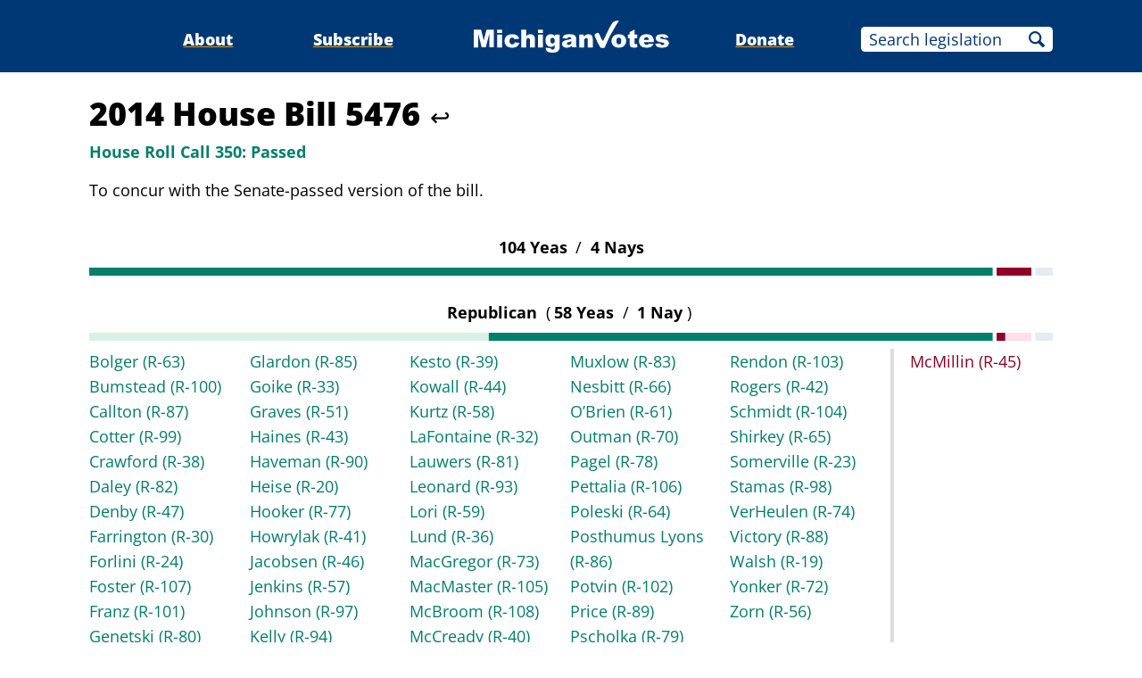

--- FILE ---
content_type: text/html;charset=utf-8
request_url: https://www.michiganvotes.org/votes/2014/house/roll-call-350
body_size: 17221
content:
<!DOCTYPE html>
<html lang="en">
<head>

	<meta charset="utf-8" />
	<meta name="viewport" content="width=device-width, initial-scale=1.0" />

	<title>2014 House Bill 5476 &#x2013; House Roll Call 350 &#x2013; MichiganVotes</title>

	<!-- Generated on 11/16/2025 9:10:04 AM -->


	<meta property="og:title" content="House Roll Call 350" />
	<meta property="og:site_name" content="MichiganVotes" />
	<meta property="og:locale" content="en_US" />




	<meta property="og:type" content="website" />
	<meta property="twitter:card" content="summary" />

		<meta property="og:image" content="https://www.michiganvotes.org/_images/share.png" />







		<script async src="https://www.googletagmanager.com/gtag/js?id=G-35GQ0Q09PH"></script>


		<script>
			window.dataLayer = window.dataLayer || [];
			function gtag() { dataLayer.push(arguments); }
			gtag('js', new Date());

			gtag('config', 'G-35GQ0Q09PH', {
				'canonical_host': 'www.michiganvotes.org'
			});
		</script>

	<script>
		var mcpp = { editUrl: 'https://edit.mackinac.org' };
	</script>

	
	<link rel="icon" href="/favicon.ico" sizes="any" />
	<link rel="icon" href="/favicon.svg" type="image/svg+xml" />

	<link rel="stylesheet" href="/_style/page.css?v=2023-11-28T17:05:44" />
	



</head>
<body>
	

<div class="site-header">
	<div class="site-section">
		<h2><a href="/"><img src="/_images/logo.svg" height="45" alt="MichiganVotes" /></a></h2>

		<input hidden id="menu-visible" type="checkbox" />

		<div class="nav">
			<span class="nav-about"><a href="/about">About</a></span>
			<span class="vr">|</span>
			<span class="nav-subscribe"><a href="/subscribe">Subscribe</a></span>
			<span class="vr">|</span>
			<span class="nav-donate"><a href="https://www.mackinac.org/donate?source=MichiganVotes">Donate</a></span>
			<span class="vr">|</span>
			<form class="nav-search" action="/legislation/search" method="get">
				<input name="q" placeholder="Search legislation" />
				<input type="hidden" name="session" value="2025-2026" />
				<button>Search</button>
			</form>
			<label hidden for="menu-visible"></label>
		</div>

		<label hidden for="menu-visible"></label>
	</div>
</div>

<div class="site-content">
	<div class="site-section">
		<div class="resolution-title">
			<h1>2014 House Bill 5476 <a class="back" href="/legislation/2014/house/bill-5476">↩</a></h1>
			<h2 class="success">
					<span>House Roll Call 350:</span>
				Passed
			</h2>
				<p>To concur with the Senate-passed version of the bill.</p>
		</div>

			<table class="roll-call">
				<tr>
					<th colspan="2">
						104
						Yeas
						<span class="vr">/</span>
						4
						Nays
					</th>
				</tr>
				<tr>
					<td colspan="2">
						<svg viewBox="0 0 600 5" width="100%" height="9" preserveAspectRatio="none">
								<rect height="5" x="0" width="562.54545454545454545454545455" fill="#007F69" />
								<rect height="5" x="565.04545454545454545454545455" width="21.636363636363636363636363636" fill="#900027" />
								<rect height="5" x="589.18181818181818181818181819" width="10.818181818181818181818181818" fill="#E6EBF1" />
						</svg>
					</td>
				</tr>
			</table>
				<table class="roll-call _5_1 _4_1 _3_1 _2_1 _1_1">
					<colgroup>
						<col />
						<col />
					</colgroup>
					<tr>
						<th colspan="2">
							Republican
							<span class="vr">(</span>58
							Yeas
							<span class="vr">/</span>
							1
							Nay<span class="vr">)</span>
						</th>
					</tr>
					<tr>
						<td colspan="2">
							<svg viewBox="0 0 600 5" width="100%" height="9" preserveAspectRatio="none">
									<rect height="5" x="0" width="248.81818181818181818181818182" fill="#D7F2E4" />
									<rect height="5" x="248.81818181818181818181818182" width="313.72727272727272727272727273" fill="#007F69" />
									<rect height="5" x="565.04545454545454545454545455" width="5.4090909090909090909090909091" fill="#900027" />
									<rect height="5" x="570.45454545454545454545454546" width="16.227272727272727272727272727" fill="#FFDFE9" />
									<rect height="5" x="589.18181818181818181818181819" width="10.818181818181818181818181818" fill="#E6EBF1" />
							</svg>
						</td>
					</tr>
					<tr>
						<td class="yeas">
				<ul>
						<li><a href="/legislators/2009/house/district-63">Bolger <nobr>(R-63)</nobr></a></li>
						<li><a href="/legislators/2023/senate/district-32">Bumstead <nobr>(R-100)</nobr></a></li>
						<li><a href="/legislators/2011/house/district-87">Callton <nobr>(R-87)</nobr></a></li>
						<li><a href="/legislators/2011/house/district-99">Cotter <nobr>(R-99)</nobr></a></li>
						<li><a href="/legislators/2009/house/district-38">Crawford <nobr>(R-38)</nobr></a></li>
						<li><a href="/legislators/2023/senate/district-26">Daley <nobr>(R-82)</nobr></a></li>
						<li><a href="/legislators/2009/house/district-47">Denby <nobr>(R-47)</nobr></a></li>
						<li><a href="/legislators/2011/house/district-30">Farrington <nobr>(R-30)</nobr></a></li>
						<li><a href="/legislators/2011/house/district-24">Forlini <nobr>(R-24)</nobr></a></li>
						<li><a href="/legislators/2011/house/district-107">Foster <nobr>(R-107)</nobr></a></li>
						<li><a href="/legislators/2011/house/district-101">Franz <nobr>(R-101)</nobr></a></li>
						<li><a href="/legislators/2013/house/district-80">Genetski <nobr>(R-80)</nobr></a></li>
						<li><a href="/legislators/2011/house/district-85">Glardon <nobr>(R-85)</nobr></a></li>
						<li><a href="/legislators/2011/house/district-33">Goike <nobr>(R-33)</nobr></a></li>
						<li><a href="/legislators/2012/house/district-51">Graves <nobr>(R-51)</nobr></a></li>
						<li><a href="/legislators/2009/house/district-43">Haines <nobr>(R-43)</nobr></a></li>
						<li><a href="/legislators/2009/house/district-90">Haveman <nobr>(R-90)</nobr></a></li>
						<li><a href="/legislators/2011/house/district-20">Heise <nobr>(R-20)</nobr></a></li>
						<li><a href="/legislators/2011/house/district-77">Hooker <nobr>(R-77)</nobr></a></li>
						<li><a href="/legislators/2013/house/district-41">Howrylak <nobr>(R-41)</nobr></a></li>
						<li><a href="/legislators/2011/house/district-46">Jacobsen <nobr>(R-46)</nobr></a></li>
						<li><a href="/legislators/2011/house/district-57">Jenkins <nobr>(R-57)</nobr></a></li>
						<li><a href="/legislators/2011/house/district-97">Johnson <nobr>(R-97)</nobr></a></li>
						<li><a href="/legislators/2025/house/district-93">Kelly <nobr>(R-94)</nobr></a></li>
						<li><a href="/legislators/2013/house/district-39">Kesto <nobr>(R-39)</nobr></a></li>
						<li><a href="/legislators/2009/house/district-44">Kowall <nobr>(R-44)</nobr></a></li>
						<li><a href="/legislators/2009/house/district-58">Kurtz <nobr>(R-58)</nobr></a></li>
						<li><a href="/legislators/2011/house/district-32">LaFontaine <nobr>(R-32)</nobr></a></li>
						<li><a href="/legislators/2019/senate/district-25">Lauwers <nobr>(R-81)</nobr></a></li>
						<li><a href="/legislators/2013/house/district-93">Leonard <nobr>(R-93)</nobr></a></li>
						<li><a href="/legislators/2009/house/district-59">Lori <nobr>(R-59)</nobr></a></li>
						<li><a href="/legislators/2009/house/district-36">Lund <nobr>(R-36)</nobr></a></li>
						<li><a href="/legislators/2015/senate/district-28">MacGregor <nobr>(R-73)</nobr></a></li>
						<li><a href="/legislators/2011/house/district-105">MacMaster <nobr>(R-105)</nobr></a></li>
						<li><a href="/legislators/2019/senate/district-38">McBroom <nobr>(R-108)</nobr></a></li>
						<li><a href="/legislators/2013/house/district-40">McCready <nobr>(R-40)</nobr></a></li>
						<li><a href="/legislators/2011/house/district-83">Muxlow <nobr>(R-83)</nobr></a></li>
						<li><a href="/legislators/2023/senate/district-20">Nesbitt <nobr>(R-66)</nobr></a></li>
						<li><a href="/legislators/2015/senate/district-20">O&#x2019;Brien <nobr>(R-61)</nobr></a></li>
						<li><a href="/legislators/2019/senate/district-33">Outman <nobr>(R-70)</nobr></a></li>
						<li><a href="/legislators/2013/house/district-78">Pagel <nobr>(R-78)</nobr></a></li>
						<li><a href="/legislators/2011/house/district-106">Pettalia <nobr>(R-106)</nobr></a></li>
						<li><a href="/legislators/2011/house/district-64">Poleski <nobr>(R-64)</nobr></a></li>
						<li><a href="/legislators/2011/house/district-86">Posthumus Lyons <nobr>(R-86)</nobr></a></li>
						<li><a href="/legislators/2011/house/district-102">Potvin <nobr>(R-102)</nobr></a></li>
						<li><a href="/legislators/2011/house/district-89">Price <nobr>(R-89)</nobr></a></li>
						<li><a href="/legislators/2011/house/district-79">Pscholka <nobr>(R-79)</nobr></a></li>
						<li><a href="/legislators/2011/house/district-103">Rendon <nobr>(R-103)</nobr></a></li>
						<li><a href="/legislators/2013/house/district-42">Rogers <nobr>(R-42)</nobr></a></li>
						<li><a href="/legislators/2015/senate/district-37">Schmidt <nobr>(R-104)</nobr></a></li>
						<li><a href="/legislators/2015/senate/district-16">Shirkey <nobr>(R-65)</nobr></a></li>
						<li><a href="/legislators/2011/house/district-23">Somerville <nobr>(R-23)</nobr></a></li>
						<li><a href="/legislators/2015/senate/district-36">Stamas <nobr>(R-98)</nobr></a></li>
						<li><a href="/legislators/2013/house/district-74">VerHeulen <nobr>(R-74)</nobr></a></li>
						<li><a href="/legislators/2023/senate/district-31">Victory <nobr>(R-88)</nobr></a></li>
						<li><a href="/legislators/2009/house/district-19">Walsh <nobr>(R-19)</nobr></a></li>
						<li><a href="/legislators/2011/house/district-72">Yonker <nobr>(R-72)</nobr></a></li>
						<li><a href="/legislators/2023/house/district-34">Zorn <nobr>(R-56)</nobr></a></li>
				</ul>
						</td>
						<td class="nays">
				<ul>
						<li><a href="/legislators/2009/house/district-45">McMillin <nobr>(R-45)</nobr></a></li>
				</ul>
						</td>
					</tr>
				</table>
				<table class="roll-call _5_1 _4_1 _3_1 _2_1 _1_1">
					<colgroup>
						<col />
						<col />
					</colgroup>
					<tr>
						<th colspan="2">
							Democrat
							<span class="vr">(</span>46
							Yeas
							<span class="vr">/</span>
							3
							Nays<span class="vr">)</span>
						</th>
					</tr>
					<tr>
						<td colspan="2">
							<svg viewBox="0 0 600 5" width="100%" height="9" preserveAspectRatio="none">
									<rect height="5" x="0" width="313.72727272727272727272727273" fill="#D7F2E4" />
									<rect height="5" x="313.72727272727272727272727273" width="248.81818181818181818181818182" fill="#007F69" />
									<rect height="5" x="565.04545454545454545454545455" width="16.227272727272727272727272727" fill="#900027" />
									<rect height="5" x="581.27272727272727272727272728" width="5.409090909090909090909090909" fill="#FFDFE9" />
									<rect height="5" x="589.18181818181818181818181819" width="10.818181818181818181818181818" fill="#E6EBF1" />
							</svg>
						</td>
					</tr>
					<tr>
						<td class="yeas">
				<ul>
						<li><a href="/legislators/2013/house/district-71">Abed <nobr>(D-71)</nobr></a></li>
						<li><a href="/legislators/2013/house/district-1">Banks <nobr>(D-1)</nobr></a></li>
						<li><a href="/legislators/2009/house/district-37">Barnett <nobr>(D-37)</nobr></a></li>
						<li><a href="/legislators/2019/senate/district-29">Brinks <nobr>(D-76)</nobr></a></li>
						<li><a href="/legislators/2007/house/district-84">Brown <nobr>(D-84)</nobr></a></li>
						<li><a href="/legislators/2013/house/district-10">Cavanagh <nobr>(D-10)</nobr></a></li>
						<li><a href="/legislators/2011/house/district-14">Clemente <nobr>(D-14)</nobr></a></li>
						<li><a href="/legislators/2013/house/district-67">Cochran <nobr>(D-67)</nobr></a></li>
						<li><a href="/legislators/2011/house/district-15">Darany <nobr>(D-15)</nobr></a></li>
						<li><a href="/legislators/2013/house/district-110">Dianda <nobr>(D-110)</nobr></a></li>
						<li><a href="/legislators/2011/house/district-75">Dillon <nobr>(D-75)</nobr></a></li>
						<li><a href="/legislators/2013/house/district-52">Driskell <nobr>(D-52)</nobr></a></li>
						<li><a href="/legislators/2013/house/district-5">Durhal <nobr>(D-5)</nobr></a></li>
						<li><a href="/legislators/2013/house/district-48">Faris <nobr>(D-48)</nobr></a></li>
						<li><a href="/legislators/2013/house/district-12">Geiss <nobr>(D-12)</nobr></a></li>
						<li><a href="/legislators/2012/house/district-29">Greimel <nobr>(D-29)</nobr></a></li>
						<li><a href="/legislators/2011/house/district-35">Hobbs <nobr>(D-35)</nobr></a></li>
						<li><a href="/legislators/2011/house/district-92">Hovey-Wright <nobr>(D-92)</nobr></a></li>
						<li><a href="/legislators/2009/house/district-13">Kandrevas <nobr>(D-13)</nobr></a></li>
						<li><a href="/legislators/2013/house/district-109">Kivela <nobr>(D-109)</nobr></a></li>
						<li><a href="/legislators/2015/senate/district-5">Knezek <nobr>(D-11)</nobr></a></li>
						<li><a href="/legislators/2013/house/district-16">Kosowski <nobr>(D-16)</nobr></a></li>
						<li><a href="/legislators/2013/house/district-91">Lamonte <nobr>(D-91)</nobr></a></li>
						<li><a href="/legislators/2011/house/district-31">Lane <nobr>(D-31)</nobr></a></li>
						<li><a href="/legislators/2013/house/district-17">LaVoy <nobr>(D-17)</nobr></a></li>
						<li><a href="/legislators/2023/senate/district-19">McCann <nobr>(D-60)</nobr></a></li>
						<li><a href="/legislators/2013/house/district-8">Nathan <nobr>(D-8)</nobr></a></li>
						<li><a href="/legislators/2010/house/district-95">Oakes <nobr>(D-95)</nobr></a></li>
						<li><a href="/legislators/2013/house/district-3">Olumba <nobr>(D-3)</nobr></a></li>
						<li><a href="/legislators/2013/house/district-49">Phelps <nobr>(D-49)</nobr></a></li>
						<li><a href="/legislators/2013/house/district-18">Roberts <nobr>(D-18)</nobr></a></li>
						<li><a href="/legislators/2011/house/district-54">Rutledge <nobr>(D-54)</nobr></a></li>
						<li><a href="/legislators/2013/house/district-9">Santana <nobr>(D-9)</nobr></a></li>
						<li><a href="/legislators/2013/house/district-68">Schor <nobr>(D-68)</nobr></a></li>
						<li><a href="/legislators/2009/house/district-62">Segal <nobr>(D-62)</nobr></a></li>
						<li><a href="/legislators/2023/senate/district-28">Singh <nobr>(D-69)</nobr></a></li>
						<li><a href="/legislators/2009/house/district-21">Slavens <nobr>(D-21)</nobr></a></li>
						<li><a href="/legislators/2011/house/district-50">Smiley <nobr>(D-50)</nobr></a></li>
						<li><a href="/legislators/2013/house/district-7">Stallworth <nobr>(D-7)</nobr></a></li>
						<li><a href="/legislators/2009/house/district-34">Stanley <nobr>(D-34)</nobr></a></li>
						<li><a href="/legislators/2013/house/district-28">Switalski <nobr>(D-28)</nobr></a></li>
						<li><a href="/legislators/2013/house/district-2">Talabi <nobr>(D-2)</nobr></a></li>
						<li><a href="/legislators/2013/house/district-6">Tlaib <nobr>(D-6)</nobr></a></li>
						<li><a href="/legislators/2011/house/district-26">Townsend <nobr>(D-26)</nobr></a></li>
						<li><a href="/legislators/2013/house/district-25">Yanez <nobr>(D-25)</nobr></a></li>
						<li><a href="/legislators/2013/house/district-55">Zemke <nobr>(D-55)</nobr></a></li>
				</ul>
						</td>
						<td class="nays">
				<ul>
						<li><a href="/legislators/2023/senate/district-15">Irwin <nobr>(D-53)</nobr></a></li>
						<li><a href="/legislators/2009/house/district-27">Lipton <nobr>(D-27)</nobr></a></li>
						<li><a href="/legislators/2013/house/district-4">Robinson <nobr>(D-4)</nobr></a></li>
				</ul>
						</td>
					</tr>
				</table>
				<table class="roll-call">
					<tr>
						<th colspan="2">
							Excused or Not Voting
							<span class="vr">(</span>2<span class="vr">)</span>
						</th>
					</tr>
					<tr>
						<td colspan="2">
							<svg viewBox="0 0 600 5" width="100%" height="9" preserveAspectRatio="none">
									<rect height="5" x="0" width="562.54545454545454545454545455" fill="#D7F2E4" />
									<rect height="5" x="565.04545454545454545454545455" width="21.636363636363636363636363636" fill="#FFDFE9" />
									<rect height="5" x="589.18181818181818181818181819" width="10.818181818181818181818181818" fill="#003875" />
							</svg>
						</td>
					</tr>
					<tr>
						<td class="not-voting" colspan="2">
				<ul>
						<li><a href="/legislators/2011/house/district-96">Brunner <nobr>(D-96)</nobr></a></li>
						<li><a href="/legislators/2013/house/district-22">Haugh <nobr>(D-22)</nobr></a></li>
				</ul>
						</td>
					</tr>
				</table>
	</div>
</div>


<div class="site-footer">
	<div class="site-section">
		<p class="nav">
			<nobr>© 2025</nobr> <a href="https://www.mackinac.org/">Mackinac Center for Public Policy</a>
			<span class="vr">|</span>
			<nobr><a href="/terms-of-use">Terms of Use</a></nobr>
			<span class="vr">|</span>
			<nobr><a href="/privacy-policy">Privacy Policy</a></nobr>
			<span class="vr">|</span>
			<nobr><a href="/about#contact">Contact</a></nobr>
		</p>
		<p class="logo">
			<a href="https://www.mackinac.org/"><img src="/_images/logos/mcpp.svg" alt="" /></a>
		</p>
	</div>
</div>

</body>
</html>


--- FILE ---
content_type: text/css;charset=utf-8
request_url: https://www.michiganvotes.org/_style/page.css?v=2023-11-28T17:05:44
body_size: 18017
content:


@font-face {
	font-family: 'Open Sans';
	src: url('/_fonts/open-sans/400-normal.woff') format('woff');
	font-weight: 400;
	font-style: normal;
}

@font-face {
	font-family: 'Open Sans';
	src: url('/_fonts/open-sans/400-italic.woff') format('woff');
	font-weight: 400;
	font-style: italic;
}

@font-face {
	font-family: 'Open Sans';
	src: url('/_fonts/open-sans/700-normal.woff') format('woff');
	font-weight: 700;
	font-style: normal;
}

@font-face {
	font-family: 'Open Sans';
	src: url('/_fonts/open-sans/700-italic.woff') format('woff');
	font-weight: 700;
	font-style: italic;
}

@font-face {
	font-family: 'Open Sans';
	src: url('/_fonts/open-sans/800-normal.woff') format('woff');
	font-weight: 800;
	font-style: normal;
}

@font-face {
	font-family: 'Open Sans';
	src: url('/_fonts/open-sans/800-italic.woff') format('woff');
	font-weight: 800;
	font-style: italic;
}


body {
	font-family: 'Open Sans', sans-serif;
	font-size: 18px;
	line-height: 1.55555555556;
	margin: 0;
}

@media (max-width: 360px) {
	body {
		font-size: 5vw;
	}
}

.site-section {
	max-width: 60em;
	margin: 0 auto;
	padding: 0 1em;
}

.site-section.inset {
	max-width: 55em;
}


body {
	min-height: calc(100vh);
	display: flex;
	flex-direction: column;
	justify-content: stretch;
}

body:after {
	content: '';
	flex: 1 1 auto;
	order: 9998;
}

.site-footer {
	background: #E6EBF1;
	color: #003875;
	bottom: 0;
	order: 9999;
	line-height: 1.55555555556;
}

.site-footer .site-section {
	display: flex;
	justify-content: space-between;
	align-items: center;
}

.site-footer .logo {
	margin: 0;
}

.site-footer .logo img {
	display: block;
	height: 2em;
	margin-top: -.22222222222em;
}

@media (max-width: 960px) {
	.site-footer span.vr:first-of-type {
		display: block;
		height: 0;
		overflow: hidden;
	}
}

@media (max-width: 580px) {
	.site-footer .site-section {
		flex-direction: column;
		text-align: center;
		padding-bottom: 1em;
	}
}

@media (max-width: 400px) {
	.site-footer .nav {
		font-size: 4.5vw;
	}
}

.site-footer a {
	color: inherit;
	text-decoration: none;
}

.site-footer a:hover {
	text-decoration: underline;
}


nobr {
	display: inline;
	white-space: nowrap;
}

h1, h2, h3, h4, h5, h6 {
	line-height: 1.25;
	margin-bottom: 0;
}

h1 {
	font-weight: 800;
}

.nav .vr {
	display: inline-block;
	width: 0;
	overflow: hidden;
	margin: 0 .2777777778em;
}

.nav a {
	white-space: nowrap;
}

h1 a.back {
	font-weight: normal;
	text-decoration: none;
	line-height: 1;
	width: 1em;
	font-size: 75%;
	text-align: center;
	display: inline-block;
	color: inherit;
}

h1 a.back:hover {
	background: #DDD;
}

a.external {
	background: no-repeat 100% 75%/.8888888889em url(/_images/icons/external-DB9928.svg);
	padding-right: 1.1111111111em;
}

.colored-links a,
.resolution-history .colored-links a,
.resolution-history .colored-links a:hover,
.resolution-history .colored-links a:focus {
	color: #003875;
	text-decoration: underline;
	text-decoration-color: #DB9928;
	text-underline-offset: 0.125em;
}

.colored-links a:visited,
.resolution-history .colored-links a:visited {
	color: #2A6A93;
}

.colored-links a:active,
.resolution-history .colored-links a:active {
	color: #900027;
}


.success {
	color: #007F69;
}

.failure {
	color: #900027;
}

.postponed {
	color: #003875;
}


.site-header {
	background: #003875;
	color: white;
}

.site-header .site-section {
	display: flex;
	align-items: center;
	height: 4.5em;
}

.site-header h2 {
	position: absolute;
	top: 1.25em;
	left: 50%;
	margin: 0;
	margin-left: -6.1em;
	font-size: 100%;
	background: no-repeat top center/100% url(/_images/logo-white.svg);
}

.site-header h2 a {
	display: block;
}

.site-header h2 img {
	visibility: hidden;
	display: block;
	height: 2em;
}

.site-header .nav {
	flex: 1 1 auto;
	justify-content: space-between;
	display: flex;
	font-weight: 800;
	margin: 0;
	padding-top: .35em;
}

.site-header .nav a {
	text-decoration: underline;
	text-decoration-color: #DB9928;
	text-underline-offset: .125em;
	color: inherit;
}

.site-header .nav .vr {
	display: none;
}

.site-header .nav > * {
	flex: 1 0 0;
	min-width: 0;
	text-align: center;
	margin: 0;
}

.site-header .nav > .nav-about {
	order: 1;
	flex-grow: 0.75;
	text-align: right;
}

.site-header .nav > .nav-subscribe {
	order: 2;
	flex-grow: 1.25;
}

.site-header .nav:after {
	order: 3;
	content: '';
	flex: 0 0 12.2em;
}

.site-header .nav > .nav-donate {
	order: 4;
}

.site-header .nav > .nav-search {
	order: 5;
	display: flex;
	background: white;
	border-radius: .25em;
}

.site-header .nav > .nav-search > * {
	padding: 0;
	border: none;
	border-radius: .25em;
	font: inherit;
	font-weight: normal;
}

.site-header .nav > .nav-search input {
	flex: 1 1 0;
	min-width: 0;
	padding-left: .5em;
	background: none;
}

.site-header .nav > .nav-search input::placeholder {
	color: #003875;
	opacity: 1;
}

.site-header .nav > .nav-search input:focus::placeholder {
	color: #999;
}

.site-header .nav > .nav-search button {
	flex: 0 0 2em;
	height: 1.55555555556em;
	text-indent: -9999%;
	overflow: hidden;
	background: no-repeat center/1em url(/_images/icons/magnifying-glass-003875.svg);
	cursor: pointer;
}

@media (max-width: 720px) {
	.site-header h2 {
		position: static;
		margin: 0;
	}

	.site-header .nav {
		flex-direction: column;
		justify-content: start;
		position: fixed;
		z-index: 20;
		background: #003875;
		top: 0;
		bottom: 0;
		left: -17em;
		width: 17em;
		transition: transform .2s;
		box-sizing: border-box;
		padding: 1em;
	}

	.site-header #menu-visible:checked ~ .nav,
	.site-header .nav:focus-within {
		transform: translateX(17em);
	}

	.site-header .nav a {
		font-size: 155.555555556%;
	}

	.site-header .nav > .nav-search {
		order: 1;
		flex-grow: 0;
		margin: 1.5em 0;
	}
	
	.site-header .nav > .nav-about,
	.site-header .nav > .nav-subscribe,
	.site-header .nav > .nav-donate {
		margin-top: 1em;
		flex-grow: 0;
		text-align: left;
	}

	.site-header .nav > .nav-about {
		order: 2;
	}

	.site-header .nav > .nav-subscribe {
		order: 3;
	}

	.site-header .nav > .nav-donate {
		order: 4;
	}

	.site-header .nav:after {
		display: none;
	}

	.site-header .site-section {
		justify-content: space-between;
	}

	.site-header .site-section > [for="menu-visible"] {
		display: block;
		width: 1.5em;
		height: 1.5em;
		cursor: pointer;
		background: no-repeat center right/100% url(/_images/icons/hamburger-menu-white.svg);
	}
	
	.site-header #menu-visible:checked ~ [for="menu-visible"]:after,
	.site-header .nav:focus-within ~ [for="menu-visible"]:after {
		content: '';
		position: fixed;
		z-index: 10;
		top: 0;
		bottom: 0;
		left: 0;
		right: 0;
		background: black;
		opacity: .5;
		cursor: default;
	}
}


.search-nav {
	background: #E6EBF1;
	padding: 1.6666666667em 0;
}

.search-nav .nav {
	display: flex;
	border-radius: .5555555556em;
	overflow: hidden;
}

.search-nav .nav span {
	flex: 1 0 0;
	min-width: 0;
}

.search-nav .nav .vr {
	flex: 0 0 .11111111111em;
	margin: 0;
	visibility: hidden;
}

.search-nav .nav a {
	display: block;
	text-align: center;
	color: white;
	background: no-repeat center/auto 5em #4E5D71;
	background-blend-mode: soft-light;
	text-decoration: none;
	text-transform: uppercase;
	font-weight: 800;
	font-size: 133.333333333%;
	line-height: 4em;
	transition: background-size .1s;
}

.search-nav .nav .nav-legislators a {
	background-image: url(/_images/search-nav/legislators@2x.jpg?v=2);
}

.search-nav .nav .nav-bills a {
	background-image: url(/_images/search-nav/bills@2x.jpg?v=2);
}

.search-nav .nav .nav-votes a {
	background-image: url(/_images/search-nav/votes@2x.jpg?v=2);
}

.search-nav .nav .nav-laws a {
	background-image: url(/_images/search-nav/laws@2x.jpg?v=2);
}

@media (-webkit-max-device-pixel-ratio: 1), (max-resolution: 96dpi)
{
	.search-nav .nav .nav-legislators a {
		background-image: url(/_images/search-nav/legislators.jpg?v=2);
	}

	.search-nav .nav .nav-bills a {
		background-image: url(/_images/search-nav/bills.jpg?v=2);
	}

	.search-nav .nav .nav-votes a {
		background-image: url(/_images/search-nav/votes.jpg?v=2);
	}

	.search-nav .nav .nav-laws a {
		background-image: url(/_images/search-nav/laws.jpg?v=2);
	}
}

.search-nav .nav a:hover,
.search-nav .nav a:focus {
	background-size: auto 5.2222222222em;
	outline: none;
}

.search-nav .nav .selected.nav-legislators a,
.search-nav .nav .nav-legislators a:hover,
.search-nav .nav .nav-legislators a:focus,
.home-search-nav .nav .nav-legislators a {
	background-color: #DB9928;
	background-blend-mode: multiply;
}

.search-nav .nav .selected.nav-bills a,
.search-nav .nav .nav-bills a:hover,
.search-nav .nav .nav-bills a:focus,
.home-search-nav .nav .nav-bills a {
	background-color: #003875;
	background-blend-mode: multiply;
}

.search-nav .nav .selected.nav-votes a,
.search-nav .nav .nav-votes a:hover,
.search-nav .nav .nav-votes a:focus,
.home-search-nav .nav .nav-votes a {
	background-color: #900027;
	background-blend-mode: multiply;
}

.search-nav .nav .selected.nav-laws a,
.search-nav .nav .nav-laws a:hover,
.search-nav .nav .nav-laws a:focus,
.home-search-nav .nav .nav-laws a {
	background-color: #006A62;
	background-blend-mode: multiply;
}

@media (max-width: 860px) {
	.search-nav .nav {
		max-width: 27.4444444444em;
		margin: 0 auto;
		flex-wrap: wrap;
	}

	.search-nav .nav span {
		flex: 1 1 40%;
	}

	.search-nav .nav-bills + .vr {
		flex-basis: 100%;
		height: .11111111111em;
	}
}

@media (max-width: 400px) {
	.search-nav .nav a {
		font-size: 6vw;
	}
}


.official-title {
	background: #E6EBF1;
	padding: .6666666667em 0 0;
}

.official-title h1 {
	margin-top: 0;
}

.official-title .nav {
	display: flex;
	margin-bottom: 0;
}

.official-title .nav > * {
	border-radius: .5555555556em;
	border-bottom-left-radius: 0;
	border-bottom-right-radius: 0;
	transition: color .1s, background .1s;
	background: #8693A6;
	color: white;
	text-decoration: none;
	text-transform: uppercase;
	text-align: center;
	font-weight: 800;
	line-height: 2em;
	margin: 0.1111111111em 0.05555555556em 0;
	width: 9.05555555556em;
}

@media (max-width: 720px) {
	.official-title .nav {
		flex-wrap: wrap;
		justify-content: start;
	}

	.official-title .nav > * {
		width: auto;
		padding: 0 .5555555556em;
		flex: 0 0 auto;
	}
}

.official-title .nav > a:hover,
.official-title .nav > a:focus {
	background: #003875;
}

.official-title .nav > a:active {
	background: #900027;
}

.official-title .nav > b {
	background: white;
	color: #003875;
}

.official-title .vr {
	display: none;
}


.resolution-title {
	margin-bottom: 2em;
}

.resolution-title h2,
.resolution-title details > summary {
	margin: .5em 0 0;
	font-size: 100%;
	font-weight: bold;
}


.resolution-analysis {
	margin: 2em 0;
	border-radius: .20833333333em;
	padding: 1.2222222222em;
	overflow: hidden;
	background: #E6EBF1;
}

.resolution-analysis h3,
.resolution-analysis h4 {
	color: #003875;
	margin-top: 0;
	font-weight: 800;
	padding-left: 1.6666666667em;
	margin-left: -.0555555556em;
	background: no-repeat left center/1.25em url(/_images/icons/analysis.svg);
}

.resolution-analysis h3 {
	font-size: 125%;
}

.resolution-analysis p {
	margin: .5em 0;
}

.resolution-analysis p:last-child {
	margin-bottom: 0;
}


details > summary {
	list-style: none;
	cursor: pointer;
	position: relative;
	display: inline-block;
}

details > summary::-webkit-details-marker {
	display: none;
}

details > summary::before {
    content: '';
	 position: absolute;
	 top: 0;
	 left: -1em;
	 width: .5555555555em;
	 height: 1.5555555555em;
	 background: no-repeat center/100% url(/_images/icons/arrow-head-right-black.svg);
	 transition: transform .1s;
}

details[open] > summary:before {
	transform: rotate(90deg);
}


.resolution-history {
	margin: 2em 0 2em 10em;
	position: relative;
}

.resolution-history * {
	margin: 0;
}

.resolution-history a {
	color: inherit;
	text-decoration: none;
}

.resolution-history a:hover,
.resolution-history a:focus {
	text-decoration: underline;
}

.resolution-history .links {
	font-weight: normal;
}

.resolution-history input.show-analysis:not(:checked) ~ .analysis {
	display: none;
}

.resolution-history h2,
.resolution-history h3 {
	line-height: 1.5em;
}

.resolution-history h2 {
	background: #003875;
	color: white;
	margin-top: 0.33333333333em;
	margin-left: -6em;
	padding-left: 6em;
	padding-right: .25em;
	font-size: 166.66666666666%;
	font-weight: 800;
	border-radius: .125em;
}

.resolution-history h3 {
	position: absolute;
	width: 7.5em;
	text-align: right;
	right: 100%;
	font-size: inherit;
	margin-top: .5em;
	margin-right: 1.25em;
}

.resolution-history h3.for-result {
	margin-top: 0;
}

.resolution-history h2 + h3 {
	color: white;
	margin-top: -1.95em;
}

.resolution-history h2.success {
	background: #006A62;
}

.resolution-history h2.failure {
	background: #900027;
}

.resolution-history .analysis,
.resolution-history details > summary ~ * {
	color: #555;
	font-weight: normal;
}

.resolution-history .action
{
	font-weight: bold;
}

.resolution-history .action {
	margin-top: .5em;
}

.resolution-history .action .success,
.resolution-history .action .failure,
.resolution-history .action .postponed {
	font-weight: bold;
}

@media (max-width: 640px) {
	.resolution-history {
		margin-left: 0;
	}

	.resolution-history h2 {
		margin-left: 0;
		padding-left: .25em;
	}

	.resolution-history h3 {
		font-style: italic;
		font-weight: normal;
		position: static;
		width: auto;
		text-align: left;
		margin-right: 0;
	}

	.resolution-history h3:after {
		content: ':';
	}

	.resolution-history h3:last-child:after {
		content: none;
	}
	
	.resolution-history h3,
	.resolution-history h3.for-result,
	.resolution-history h2 + h3 {
		margin-top: .5em;
	}
	
	.resolution-history h3 + .action {
		margin-top: 0;
	}
}


table.roll-call {
	width: 100%;
	table-layout: fixed;
	border-collapse: collapse;
	margin: 1em 0;
}

table.roll-call th,
table.roll-call td {
	padding: 0;
}

table.roll-call th .vr {
	font-weight: normal;
	margin: 0 .25em;
}

table.roll-call td {
	vertical-align: top;
}

table.roll-call td + td {
	border-left: .25em solid #DDD;
	padding-left: 1em;
}

table.roll-call td.yeas {
	color: #007F69;
}

table.roll-call td.nays {
	color: #900027;
}

table.roll-call td.not-voting {
	color: #003875;
}

table.roll-call a {
	color: inherit;
	text-decoration: none;
}

table.roll-call a:hover {
	text-decoration: underline;
}

table.roll-call svg {
	height: .5em;
	display: block;
	margin: .5em 0;
}

table.roll-call ul {
	list-style: none;
	padding: 0;
	margin: 0;
	column-gap: 0;
}

table.roll-call ul li {
	margin-right: .5em;
}

table.roll-call._5_1 col:first-child,
table.roll-call._1_5 col:last-child {
	width: 83.333333333%;
}

table.roll-call._4_2 col:first-child,
table.roll-call._2_4 col:last-child {
	width: 66.666666666%;
}

table.roll-call._3_3 col {
	width: 50%;
}

table.roll-call td ul {
	column-count: 6;
}

table.roll-call._5_1 td:first-child ul,
table.roll-call._1_5 td:last-child ul {
	column-count: 5;
}

table.roll-call._4_2 td:first-child ul,
table.roll-call._2_4 td:last-child ul {
	column-count: 4;
}

table.roll-call._3_3 td ul {
	column-count: 3;
}

table.roll-call._2_4 td:first-child ul,
table.roll-call._4_2 td:last-child ul {
	column-count: 2;
}

table.roll-call._1_5 td:first-child ul,
table.roll-call._5_1 td:last-child ul {
	column-count: 1;
}

@media (max-width: 1116px) {
	table.roll-call._4_1 col:first-child,
	table.roll-call._1_4 col:last-child {
		width: 80%;
	}

	table.roll-call._3_2 col:first-child,
	table.roll-call._2_3 col:last-child {
		width: 60%;
	}

	table.roll-call td ul {
		column-count: 5;
	}

	table.roll-call._4_1 td:first-child ul,
	table.roll-call._1_4 td:last-child ul {
		column-count: 4;
	}

	table.roll-call._3_2 td:first-child ul,
	table.roll-call._2_3 td:last-child ul {
		column-count: 3;
	}

	table.roll-call._2_3 td:first-child ul,
	table.roll-call._3_2 td:last-child ul {
		column-count: 2;
	}

	table.roll-call._1_4 td:first-child ul,
	table.roll-call._4_1 td:last-child ul {
		column-count: 1;
	}
}

@media (max-width: 936px) {
	table.roll-call._3_1 col:first-child,
	table.roll-call._1_3 col:last-child {
		width: 75%;
	}

	table.roll-call._2_2 col:first-child,
	table.roll-call._2_2 col:last-child {
		width: 50%;
	}

	table.roll-call td ul {
		column-count: 4;
	}

	table.roll-call._3_1 td:first-child ul,
	table.roll-call._1_3 td:last-child ul {
		column-count: 3;
	}

	table.roll-call._2_2 td:first-child ul,
	table.roll-call._2_2 td:last-child ul {
		column-count: 2;
	}

	table.roll-call._1_3 td:first-child ul,
	table.roll-call._3_1 td:last-child ul {
		column-count: 1;
	}
}

@media (max-width: 756px) {
	table.roll-call._2_1 col:first-child,
	table.roll-call._1_2 col:last-child {
		width: 66.666666666%;
	}

	table.roll-call td ul {
		column-count: 3;
	}

	table.roll-call._2_1 td:first-child ul,
	table.roll-call._1_2 td:last-child ul {
		column-count: 2;
	}

	table.roll-call._1_2 td:first-child ul,
	table.roll-call._2_1 td:last-child ul {
		column-count: 1;
	}
}

@media (max-width: 576px) {
	table.roll-call._1_1 col:first-child,
	table.roll-call._1_1 col:last-child {
		width: 50%;
	}

	table.roll-call td ul {
		column-count: 2;
	}

	table.roll-call._1_1 td:first-child ul,
	table.roll-call._1_1 td:last-child ul {
		column-count: 1;
	}
}



--- FILE ---
content_type: image/svg+xml
request_url: https://www.michiganvotes.org/_images/logos/mcpp.svg
body_size: 14265
content:
<svg xmlns="http://www.w3.org/2000/svg" width="168" height="40" viewBox="0 0 168 40">
	<path d="M30.664 14.592c-2.825 0-5.582 2-5.582 5.687 0 4.1 2.828 5.684 5.48 5.684 2.998 0 4.444-2.067 4.444-2.102l-.309-.308c-.517.482-1.69 1.652-3.722 1.652-2.068 0-4.032-1.446-4.032-4.926 0-2.343.723-3.413 1.377-4.033a3.742 3.742 0 0 1 2.483-.998c2.033 0 3.203 1.31 3.617 3.033h.379l-.137-3.69h-.346c-.137.552-.688.554-.757.554-.38 0-1.448-.553-2.895-.553zm50.957 0c-2.825 0-5.58 2-5.58 5.687 0 4.1 2.826 5.684 5.479 5.684 2.997 0 4.443-2.067 4.443-2.102l-.309-.308c-.517.482-1.688 1.652-3.72 1.652-2.068 0-4.034-1.446-4.034-4.926 0-2.343.725-3.413 1.38-4.033a3.742 3.742 0 0 1 2.482-.998c2.033 0 3.203 1.31 3.617 3.033h.377l-.137-3.69h-.346c-.137.552-.687.554-.755.554-.38 0-1.45-.553-2.897-.553zm27.635 0c-2.825 0-5.582 2-5.582 5.687 0 4.1 2.825 5.684 5.478 5.684 2.998 0 4.446-2.067 4.446-2.102l-.313-.308c-.517.482-1.688 1.652-3.72 1.652-2.068 0-4.03-1.446-4.03-4.926 0-2.343.722-3.413 1.377-4.033a3.737 3.737 0 0 1 2.48-.998c2.033 0 3.204 1.31 3.618 3.033h.38l-.138-3.69h-.344c-.138.552-.69.554-.76.554-.379 0-1.445-.553-2.892-.553zm-88.893.035l-3.41 8.098c-.31.723-.828 1.93-1.207 2.343-.276.31-.552.344-.828.344v.31h3.238v-.31c-.344 0-1.101.002-1.101-.687 0-.173.067-.417.136-.623l.76-1.928h4.274l.687 1.586c.103.24.309.755.309 1.031 0 .62-.517.621-1.137.621v.31h4.205v-.31c-.723-.069-.964-.241-1.48-1.447l-4.102-9.338h-.344zm50.475.035l-3.41 8.063c-.31.723-.828 1.93-1.207 2.343-.276.31-.55.344-.826.344v.31h3.24v-.31c-.345 0-1.106.002-1.106-.687 0-.173.072-.417.14-.623l.757-1.928h4.308l.688 1.586c.103.24.31.755.31 1.031 0 .62-.516.621-1.136.621v.31h4.168v-.277c-.724-.069-.964-.24-1.48-1.445l-4.1-9.338h-.346zm-70.803.172v.31c1.24.07 1.584.208 1.584 1.483v6.684c0 1.757-.344 2.032-1.619 2.101v.31h3.963v-.31c-1.24-.034-1.584-.413-1.584-2.101v-6.547l4.168 8.959h.242l4.236-9.371h.036v7.408c0 1.343-.207 1.583-1.516 1.652v.31h4.684v-.31c-1.069-.069-1.446-.207-1.446-1.482v-7.303c0-1.31.377-1.414 1.446-1.482h-.036v-.311H10.89L7.2 23.137l-3.857-8.303H.035zm35.799 0v.31c1.137.07 1.48.208 1.48 1.483v7.133c0 1.343-.205 1.583-1.48 1.652v.31h4.65v-.31c-1.274-.069-1.482-.345-1.482-1.482v-3.067l.414-.343 1.758 1.722c.551.551 2.135 2.24 2.135 2.756 0 .38-.276.38-1.137.414v.31h5.03v-.31c-.931 0-1.515-.621-2.583-1.793l-3.86-4.1 3.136-3.1c1.171-1.136 1.516-1.206 2.515-1.274v-.311h-4.34v.31c.793.035 1.102.07 1.102.518 0 .551-.484.998-4.205 4.34v-3.375c0-1.206.243-1.414 1.517-1.482v-.311h-4.65zm12.195 0v.31c1.344.07 1.586.277 1.586 1.483v7.303c0 1.171-.173 1.448-1.586 1.482v.31h4.893v-.31c-1.24-.034-1.62-.207-1.62-1.482v-7.303c0-1.31.414-1.448 1.62-1.482v-.311h-4.893zm13.92 0v.31c1.137.07 1.586.207 1.586 2.102v5.514H63.5l-6.307-7.89H54.37v.31c.655 0 .897.067 1.586.894v7.237c0 1.757-.345 2.032-1.586 2.101v.31h3.86v-.31c-1.206-.034-1.551-.413-1.551-2.101V16.9h.033l7.236 8.994h.278v-8.649c0-1.93.515-1.998 1.548-2.101h.036v-.311h-3.86zm52.405 0v.31c1.068.07 1.447.174 1.447 1.483v7.303c0 1.275-.38 1.413-1.447 1.482v.31h8.89l.654-2.757h-.447c-.723 1.654-1.517 2.137-3.584 2.137-2.446 0-2.447.001-2.447-.688v-4.066l2.516.033c1.343 0 1.586.243 1.793 1.553h.378v-3.827h-.378c-.173 1.172-.346 1.551-1.793 1.551h-2.516v-3.652c0-.551.208-.55.553-.55h2.203c1.826 0 2.274.275 2.515 1.722h.416l-.035-2.344h-8.718zm17.64 0v.31c1.137.07 1.586.207 1.586 2.102v5.514h-.035l-6.305-7.89h-2.824v.31c.655 0 .895.067 1.584.894v7.237c0 1.757-.344 2.032-1.584 2.101v.31h3.857v-.31c-1.205-.034-1.548-.413-1.548-2.101V16.9h.033l7.234 8.994h.278v-8.649c0-1.93.515-1.998 1.548-2.101h.036v-.311h-3.86zm4.723 0l-.106 2.791h.414c.38-1.792.828-2.102 2.62-2.102h.894v8.237c0 1.206-.067 1.583-1.549 1.652v.31h4.79v-.31c-1.379-.034-1.587-.38-1.587-1.482v-8.407h.897c1.826 0 2.274.31 2.619 2.102h.379l-.106-2.791h-9.265zm10.164 0v.31c1.068.07 1.445.174 1.445 1.483v7.303c0 1.275-.377 1.413-1.445 1.482v.31h8.889l.654-2.757h-.45c-.723 1.654-1.514 2.137-3.581 2.137-2.447 0-2.448.001-2.448-.688v-4.066l2.516.033c1.344 0 1.586.243 1.793 1.553h.377v-3.827h-.377c-.172 1.172-.346 1.551-1.793 1.551h-2.516v-3.652c0-.551.209-.55.553-.55h2.203c1.826 0 2.275.275 2.516 1.722h.414l-.033-2.344h-8.717zm10.402 0v.31c1.172.104 1.414.277 1.414 1.483v7.133c0 1.24-.07 1.583-1.414 1.652v.31h4.617v-.31c-1.343-.069-1.515-.38-1.515-1.482V20.69l.931-.035 3.963 5.067H168v-.344a1.826 1.826 0 0 1-1.447-.76l-3.446-4.168c.862-.172 3.032-.553 3.032-2.758 0-2.515-2.757-2.859-4.239-2.859h-4.617zm4.137.586c.689 0 2.86.07 2.86 2.24 0 2.378-2.483 2.412-3.895 2.412v-4.066c0-.483.14-.586 1.035-.586zM20.12 16.97l1.897 4.514h-3.791l1.894-4.513zm50.545 0l1.897 4.514h-3.827l1.93-4.513zM.036 28.272v.415h167.929v-.415H.035zm12.126 2.791c-1.068 0-2.135.758-2.135 2.274 0 1.413.964 2.273 2.135 2.273 1.172 0 2.137-.86 2.137-2.273 0-1.516-1.069-2.273-2.137-2.273zm82.106 0c-1.137 0-2.24.792-2.24 2.274 0 1.654 1.138 2.273 2.206 2.273 1.206 0 1.791-.826 1.791-.826l-.105-.103c-.207.172-.688.656-1.48.656-.827 0-1.62-.587-1.62-1.965 0-.965.31-1.378.551-1.619a1.441 1.441 0 0 1 1-.414c.793 0 1.275.518 1.447 1.207h.137l-.068-1.483h-.139c-.069.207-.276.208-.31.208-.173 0-.585-.207-1.17-.207zm29.287 0c-1.068 0-2.137.758-2.137 2.274 0 1.413.965 2.273 2.137 2.273 1.171 0 2.134-.86 2.134-2.273 0-1.516-1.066-2.273-2.134-2.273zm30.87 0c-1.136 0-2.24.792-2.24 2.274 0 1.654 1.138 2.273 2.206 2.273 1.206 0 1.79-.826 1.79-.826l-.1-.103c-.208.172-.69.656-1.483.656-.827 0-1.62-.587-1.62-1.965 0-.965.31-1.378.551-1.619.276-.276.654-.414.998-.414.793 0 1.275.518 1.448 1.207h.136l-.066-1.483h-.139c-.069.207-.274.208-.308.208-.173 0-.586-.207-1.172-.207zM.07 31.166v.104c.414.034.584.069.584.585v2.895c0 .517-.101.62-.584.654v.139h1.825v-.139c-.448 0-.586-.103-.586-.586v-1.447h.964c.483 0 .656.068.725.62v-.034h.137v-1.516h-.137c-.069.483-.173.62-.725.62H1.31v-1.446c0-.172.034-.207.207-.207h.896c.724 0 .895.104.998.69h.172l-.033-.932H.07zm21.155 0v.104c.448.034.55.103.55.585v2.86c0 .482-.034.62-.55.654v.139h1.826v-.139c-.517-.034-.586-.138-.586-.586v-1.308h.379l1.549 2.033h1.035v-.139c-.276 0-.448-.136-.586-.308l-1.344-1.655c.345-.069 1.205-.207 1.205-1.103 0-1-1.066-1.137-1.652-1.137h-1.826zm18.709 0v.104c.482.034.55.103.55.585v2.86c0 .448 0 .62-.55.654v.139h1.824v-.139c-.517 0-.62-.103-.62-.586v-1.205l.45.033c.689 0 1.101-.101 1.377-.377.138-.103.414-.38.414-.896 0-.827-.829-1.172-1.725-1.172h-1.72zm10.439 0v.068c.482.035.584.104.584.586v2.069c0 .413.002 1.69 1.621 1.69 1.688 0 1.688-1.244 1.688-1.76v-1.721c0-.69.102-.76.619-.828v-.104H53.37v.139c.448 0 .62.137.62.826v1.793c0 .551-.069.757-.137.894-.173.31-.554.518-1.07.518-1.138 0-1.138-.932-1.138-1.346v-2.1c0-.447.072-.55.588-.585v-.139h-1.861zm11.336 0v.104c.517.034.62.103.62.585v2.928c0 .448-.069.586-.62.586v.139h2.203c1.447 0 1.586-.93 1.586-1.172 0-.69-.518-1.033-1.103-1.137.275-.069.86-.206.86-.93 0-.999-1.134-1.103-1.72-1.103H61.71zm10.92 0v.104c.413.034.588.069.588.585v2.895c0 .517-.175.551-.588.586v.137h3.55l.311-1.137h-.174c-.379.861-.791.896-1.79.896-.552 0-.655-.001-.655-.277v-3.1c0-.516.171-.551.62-.585v-.104h-1.862zm10.613 0v.104c.551.034.654.103.654.585v2.928c0 .448-.103.586-.654.586v.174h1.965v-.139c-.482 0-.654-.069-.654-.586v-2.927c0-.517.172-.552.654-.586v-.139h-1.965zm27.84 0v.104c.482.034.55.103.55.585v2.86c0 .448.001.62-.55.654v.139h1.826v-.139c-.517 0-.62-.103-.62-.586v-1.205l.446.033c.69 0 1.104-.101 1.38-.377.137-.103.413-.38.413-.896 0-.827-.828-1.172-1.724-1.172h-1.721zm21.533 0v.104c.414.034.586.069.586.585v2.895c0 .517-.172.551-.586.586v.137h3.55l.31-1.137h-.174c-.38.861-.792.896-1.791.896-.552 0-.655-.001-.655-.277v-3.1c0-.516.172-.551.62-.585v-.104h-1.86zm10.612 0v.104c.55.034.656.103.656.585v2.928c0 .448-.105.586-.656.586v.174h1.964v-.139c-.482 0-.654-.069-.654-.586v-2.927c0-.517.172-.552.654-.586v-.139h-1.964zm20.261 0v.104c.31.034.412.034 1.067 1.033l.861 1.275v1.137c0 .482 0 .654-.654.654v.139h1.998v-.139c-.62 0-.69-.103-.69-.586V33.51l.965-1.483c.448-.689.654-.723.895-.757v-.104h-1.446v.139c.207 0 .45-.002.45.205 0 .103-.071.173-.106.242l-.93 1.482-.964-1.447-.104-.277c0-.173.172-.205.482-.205v-.139h-1.824zm-151.326.139c.69 0 1.412.515 1.412 2.03 0 1.448-.654 2.034-1.412 2.034-.758 0-1.414-.586-1.414-2.033 0-1.516.76-2.031 1.414-2.031zm111.426 0c.689 0 1.412.515 1.412 2.03 0 1.448-.689 2.034-1.412 2.034-.758 0-1.412-.586-1.412-2.033 0-1.516.757-2.031 1.412-2.031zm-100.71.103c.277 0 1.138.033 1.138.895 0 .93-1 .967-1.551.967v-1.622c0-.206.07-.24.414-.24zm18.538 0c.276 0 1.238.033 1.238.963 0 1-.895 1-1.136 1l-.38-.035v-1.72c0-.207.071-.208.278-.208zm21.703 0h.31c.449 0 1.137.102 1.137.895 0 .792-.792.793-.964.793h-.62v-1.48c0-.104 0-.208.137-.208zm49.479 0c.275 0 1.24.033 1.24.963 0 1-.896 1-1.137 1l-.38-.035v-1.72c0-.207.07-.208.277-.208zm-49.58 1.963c.62 0 .86.035 1.066.104.345.103.654.31.654.86 0 .862-.79.93-1.238.93-.413 0-.518-.034-.518-.275h.036v-1.619z"/>
	<path fill="#006c85" d="M84.088 0c-.294-.008-.597.095-.881.121-.207.035-.308.277-.48.346-.173.069-.38.069-.518.207-.172.207-.415.276-.553.517-.034.104-.137.105-.172.243l-.068.136c-.103.035-.274-.035-.309.034-.344.275-.657.62-.794 1.033-.07.24-.482.138-.723.207l-.102.068-.07.035c-.103.104-.241.104-.275.207-.035.07-.002.173-.07.207-.104.035-.205.035-.274.104l-.07.207-.069.035-.517.033c-.07.035-.103.104-.172.104l-.45.068c-.103.035-.101.139-.101.242-.035.104-.106.276-.21.276a4.531 4.531 0 0 0-1.03.343l-.207.036-.104.101c0 .104.104.209.139.277v.172c.034.035.137.035.137.104.068.172 0 .379.103.482.138.241.413.275.654.344.173.069.242.346.414.38l1.032.102c-.035.104.036.173.105.208.103.103.274.069.412.103.414.103.76.242 1.104.414.103.069.137.207.275.275.207.104.345.207.586.172.138-.034.206-.207.344-.242h.38c.104-.034.138-.1.24-.066l.415.033c0 .034-.034.104 0 .139.207.275.31.48.447.79.035.104.24.138.309.24.069.104 0 .311.035.483.034.207.21.38.416.346v.139l-.035.275c-.035.069-.106.104-.106.207a2.343 2.343 0 0 0 1.036 1.377c.034.035.138.069.207 0l.24-.518c.069-.137-.068-.273.035-.376.103-.173.345-.137.414-.344l.205-.483c.103-.206.38-.311.483-.552.034-.104-.034-.275.035-.344.138-.103.413-.173.586-.035l.033.103c.103.104.277.034.277-.035.104-.344.413-.31.654-.482.173-.104.206-.24.344-.309l-.033.205c-.172.172-.897.585-.828.826l.103.174c.207-.069.552-.412.69-.515l.308-.106c.104-.207.173-.276.207-.482l.104-.137c.069-.069.104-.208.207-.242l.275-.24.278-.036.101-.068c.242-.034.484.036.725-.033l.275-.106h.31c.139-.034 0-.308.138-.412.103-.103.311-.035.449-.035.275-.069.584 0 .894 0l.035-.035c.035.034.069.036.069.105.103 0 .24-.035.344.034.275.206.379.344.69.482l.138.275c.034.104.206.07.275.036.103-.035.035-.24.104-.344.069-.104.137-.277.275-.346.172-.069.414.07.586.035.172-.034.242-.172.414-.172l.309.067c.137 0 .243-.067.38-.102.035.104.24.07.344.035.104-.034.103-.208.069-.277-.035-.103-.207-.069-.276-.172-.069-.069-.103-.206-.207-.275-.207-.104-.481-.069-.515-.276-.07-.344-.036-.723-.036-1.068-.206-.034-.344-.136-.482-.205-.276-.103-.622-.038-.932.031-.31.07-.62.174-.93.07-.068-.034-.24-.103-.206-.275.034-.138.035-.31-.034-.414-.137-.207 0-.413-.138-.55-.07-.07-.275-.035-.412 0-.104.034-.208.171-.31.171l-.38.068-.447.276c-.241.069-.484-.034-.725.035-.24.103-.413.277-.654.346-.207.069-.413-.173-.654-.139l-.069.068-.277.07-.205.173h-.242c-.241.103-.343.343-.584.447-.104.034-.243.07-.346.035l-.07-.035c-.138-.035-.275.034-.412-.035l-.207-.137c-.276-.034-.552.103-.793-.035l-.069-.033-.103.068a.31.31 0 0 0-.278-.205.069.069 0 0 1-.066-.07c0-.138-.036-.276-.174-.311-.207-.034-.378-.035-.515-.207l-.14-.035-.034-.205.035-.035c-.103-.104-.206-.275-.344-.309l-.346-.035-.136-.139a1.132 1.132 0 0 0-.586-.033c-.241 0 .103-.173.103-.242-.034-.104-.277-.001-.345.033-.07.034-.104.14-.207.174-.242.069-.413.31-.62.207-.137-.069-.07-.38-.07-.553l.207-.412s.07 0 .07.104c-.137.24-.136.551-.136.585.103-.034.206.034.275-.138l.068-.38c.035-.137.24-.205.344-.343.07-.103.104-.31.207-.414.276-.276.413-.517.551-.861l.209-.207c.103-.035.204-.034.238-.137.035-.103.14-.31.21-.31.31-.07.48.068.79-.036.104-.034.138-.206.104-.379-.104-.103-.241-.07-.38-.138a.922.922 0 0 0-.29-.053zm10.146 8.53c-.206.172-.243.171-.277.171l-.793.035-.102.102c-.068.241.033.484-.173.656-.104.104-.102.276-.034.414l.034.309h.035v.103c-.035.035-.104-.034-.139 0l-.344.278c-.103.034-.172.239-.207.377-.034.034-.103.071-.103.14a.69.69 0 0 0 0 .377c.069.172-.137.276-.069.414 0 .035.104.07.104.139h-.035c-.241 0-.034.826-.24.93-.138.103-.138-.139-.207-.036-.104.173-.207.207-.207.207-.07-.103.24-.862.171-1.035-.068-.172-.069-.376-.103-.549 0 0-.102-.034-.137 0-.069.035-.07.138-.105.172l-.205.102c-.07.069.033.24-.035.275l-.483.414c-.172.242-.48.415-.48.725 0 .103-.175.206-.21.344l-.206.103c-.035.104.037.207-.032.31l-.105.138c0 .413-.173.793-.104 1.207l-.033-.036v.14l-.209.378c-.034.103.036.242-.033.346-.103.206-.379.378-.275.654l.136.137v.103c.173.241.105.482.07.758 0 .103-.206.104-.206.207 0 .793.104 1.653.724 2.273.104.104.035.347.035.485l-.035-.035c.07.206.033.413.102.654l.105.137.033 1.584c0 .172.036.344-.033.482l-.105.207c-.104.241-.068.553-.309.725-.103.034-.14.101-.209.205-.034.172-.032.344-.101.482l-.276.485c-.069.206-.208.414-.242.62-.034.173-.136.137-.102.31h5.58v.138l4.686-.035c.035-.035-.034-.172.035-.172 0-.276.103-.553.137-.828l.07-.102c.07-.206-.035-.379.033-.586.035-.103.173-.206.208-.343.034-.104-.034-.242.035-.31.034-.104.207-.105.242-.208.103-.103.204-.138.342-.207.137-.103.277-.24.277-.412l.104-.035c.034-.241 0-.484.068-.725 0-.069.105-.103.174-.172.069-.103-.037-.207.066-.31.069-.07.207-.241.31-.276v.24c.104-.034.173.003.173.106.103-.034.208.034.277-.035.103-.104.068-.276.137-.414.068-.138 0-.276.035-.414l.033-.344.035-.38.07-.102a1.104 1.104 0 0 0-.07-.655l-.035-.207-.172-.586-.103-.277c-.035-.207.07-.412-.034-.584-.103-.138-.275-.274-.275-.412-.035-.276-.035-.518-.104-.725-.034-.034-.034-.137-.103-.172-.241-.069-.242-.449-.346-.724-.069-.138-.274-.275-.412-.344a.862.862 0 0 0-.588 0c-.206.103-.411.101-.584.17-.172.069-.274.279-.412.451-.069.103-.001.275-.07.344-.035.103-.002.241-.07.31-.276.173-.481.38-.791.483h-.413l-.035-.139c-.206-.275-.172-.55-.103-.826 0-.103.101-.208.205-.277l.174-.069.449-.414.031-.137a.46.46 0 0 1 .106-.275h.068l.103-.517c.035-.104.172-.14.24-.243a1.88 1.88 0 0 0 .173-.584 2.94 2.94 0 0 0-.102-1.724l-.035-.276-.137-.136v-.62c0-.206.034-.414-.035-.62-.069-.207-.345-.208-.414-.415-.035-.103-.172-.206-.275-.275l-.069-.172-.103-.035-.104-.102c-.103-.034-.277.034-.346-.035-.206-.103-.379-.344-.586-.482-.103-.104-.309-.037-.447-.106l-.24-.172a.276.276 0 0 0-.139-.068c-.069-.034-.104-.138-.138-.207-.138-.069-.31.034-.448-.035-.137-.069-.275-.17-.482-.205l-.102-.104z"/>
</svg>

--- FILE ---
content_type: image/svg+xml
request_url: https://www.michiganvotes.org/_images/icons/magnifying-glass-003875.svg
body_size: 158
content:
<svg xmlns="http://www.w3.org/2000/svg" width="96" height="96" viewBox="0 0 96 96">
	<path fill="#003875" d="M37.59 0A37.58 37.58 0 0 0 0 37.59c0 20.76 17.99 38.75 38.75 38.75 6.9 0 13.36-1.88 18.92-5.13l23.09 23.1a5.8 5.8 0 0 0 8.18 0l5.72-5.73c2.26-2.26 1.44-5.1-.82-7.36L70.88 58.26a37.37 37.37 0 0 0 5.46-19.51C76.34 17.99 58.34 0 37.59 0zm0 11.56c14.37 0 27.18 12.8 27.18 27.19a26.03 26.03 0 0 1-26.02 26.03c-14.38 0-27.18-12.82-27.18-27.19a26.02 26.02 0 0 1 26.02-26.03z"/>
</svg>